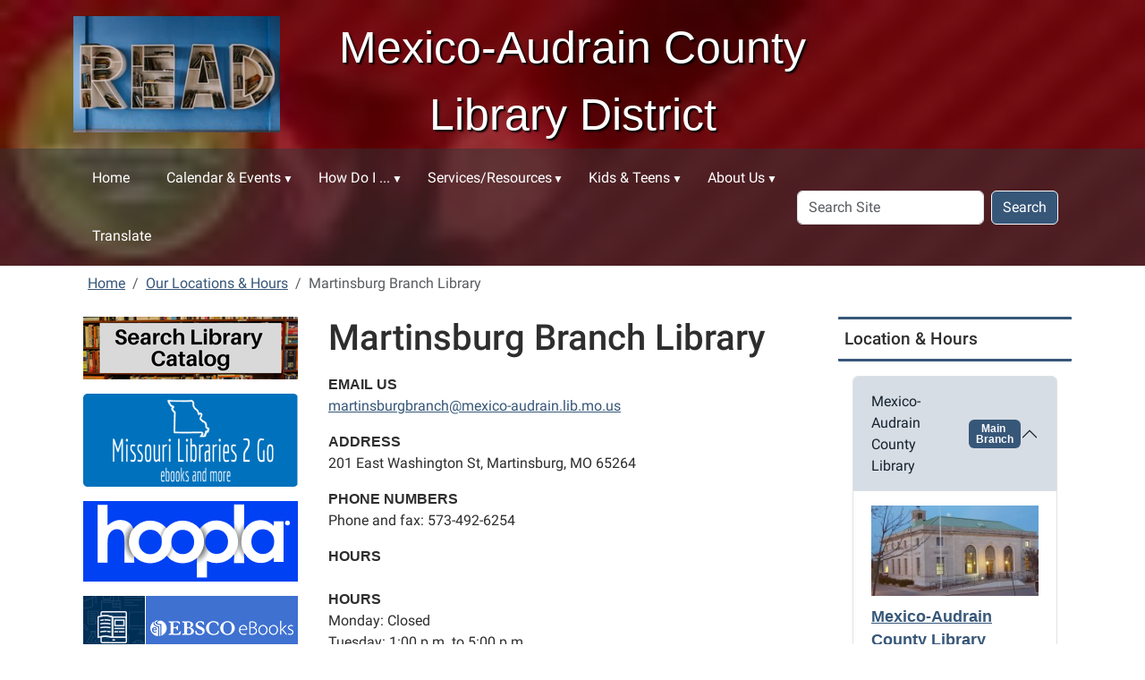

--- FILE ---
content_type: text/html;charset=utf-8
request_url: https://www.mexico-audrain.lib.mo.us/our-locations-and-hours/martinsburg-branch-library
body_size: 10945
content:
<!DOCTYPE html>
<html xmlns="http://www.w3.org/1999/xhtml" class="h-100" lang="en" xml:lang="en">

<head><meta http-equiv="Content-Type" content="text/html; charset=UTF-8" />
  <title>Martinsburg Branch Library — Mexico-Audrain County Library District</title>
    <meta name="viewport" content="width=device-width, initial-scale=1" />
    <meta name="theme-color" content="#ffffff" /><style></style><meta charset="utf-8" /><meta name="twitter:card" content="summary" /><meta property="og:site_name" content="Mexico-Audrain County Library District" /><meta property="og:title" content="Martinsburg Branch Library" /><meta property="og:type" content="website" /><meta property="og:description" content="" /><meta property="og:url" content="https://www.mexico-audrain.lib.mo.us/our-locations-and-hours/martinsburg-branch-library" /><meta property="og:image" content="https://www.mexico-audrain.lib.mo.us/++resource++plone-logo.svg" /><meta property="og:image:type" content="image/svg+xml" /><meta name="viewport" content="width=device-width, initial-scale=1.0" /><meta name="generator" content="Plone - https://plone.org/" /><link rel="canonical" href="https://www.mexico-audrain.lib.mo.us/our-locations-and-hours/martinsburg-branch-library" /><link rel="preload icon" type="image/vnd.microsoft.icon" href="https://www.mexico-audrain.lib.mo.us/favicon.ico" /><link rel="mask-icon" href="https://www.mexico-audrain.lib.mo.us/favicon.ico" /><link href="https://www.mexico-audrain.lib.mo.us/@@search" rel="search" title="Search this site" /><link data-bundle="easyform" href="https://www.mexico-audrain.lib.mo.us/++webresource++b6e63fde-4269-5984-a67a-480840700e9a/++resource++easyform.css" media="all" rel="stylesheet" type="text/css" /><link data-bundle="mosaic-css" href="https://www.mexico-audrain.lib.mo.us/++webresource++194c6646-85f9-57d9-9c89-31147d080b38/++plone++mosaic/mosaic.min.css" media="all" rel="stylesheet" type="text/css" /><link data-bundle="plone-fullscreen" href="https://www.mexico-audrain.lib.mo.us/++webresource++ac83a459-aa2c-5a45-80a9-9d3e95ae0847/++plone++static/plone-fullscreen/fullscreen.css" media="all" rel="stylesheet" type="text/css" /><link href="https://www.mexico-audrain.lib.mo.us/theme_style.css" media="all" rel="stylesheet" type="text/css" /><script data-bundle="jsalerts" integrity="sha384-uC1GjbHHMxmuv4fgnc9nmFyEE6ZklvpLwdz/9m/Eo1sCk0mUJIa33/uDF8lGgUgQ" src="https://www.mexico-audrain.lib.mo.us/++webresource++7ecfcf48-cce3-5b68-958b-9648452528b4/++plone++collective.alerts/jsalerts-remote.min.js"></script><script data-bundle="plone-fullscreen" integrity="sha384-yAbXscL0aoE/0AkFhaGNz6d74lDy9Cz7PXfkWNqRnFm0/ewX0uoBBoyPBU5qW7Nr" src="https://www.mexico-audrain.lib.mo.us/++webresource++6aa4c841-faf5-51e8-8109-90bd97e7aa07/++plone++static/plone-fullscreen/fullscreen.js"></script><script data-bundle="plone" integrity="sha384-10Qe/QrU7Gixx5Q42MBnBA9KQdjKfonEsQ6yZ6ol2Z8D9usXt/Tsa1iTWSAuSXaa" src="https://www.mexico-audrain.lib.mo.us/++webresource++fed1f233-5888-5282-956c-f4e82a740844/++plone++static/bundle-plone/bundle.min.js"></script><script data-bundle="ploud" integrity="sha384-CtRl/hwZtrrPWS2ruFwNuXM4fUXOEuMSP8X9fPL2oIvdtWJST/9pKbAroBnceqUR" src="https://www.mexico-audrain.lib.mo.us/++webresource++c056b5fc-decb-58a9-be68-455a4e26b832/++plone++esp.library/ploud-remote.min.js"></script></head>
<body class="col-content col-one col-two frontend icons-on portaltype-esp-library-library_location section-our-locations-and-hours site-Plone subsection-martinsburg-branch-library template-view thumbs-on userrole-anonymous viewpermission-view interior" id="visual-portal-wrapper" dir="ltr" data-base-url="https://www.mexico-audrain.lib.mo.us/our-locations-and-hours/martinsburg-branch-library" data-view-url="https://www.mexico-audrain.lib.mo.us/our-locations-and-hours/martinsburg-branch-library" data-portal-url="https://www.mexico-audrain.lib.mo.us" data-i18ncatalogurl="https://www.mexico-audrain.lib.mo.us/plonejsi18n" data-pat-pickadate="{&quot;date&quot;: {&quot;selectYears&quot;: 200}, &quot;time&quot;: {&quot;interval&quot;: 15 } }" data-pat-plone-modal="{&quot;actionOptions&quot;: {&quot;displayInModal&quot;: false}}"><div class="outer-wrapper flex-shrink-0">
    <a class="visually-hidden-focusable" href="#content">Skip to main content</a>
    <div id="outer-header-wrapper">
      <header id="content-header" class="header-overlay">
        <div class="container d-flex pt-3 flex-column align-items-lg-center flex-lg-row">
        
      
      

    
        <div class="d-flex order-lg-1 col">
          <div id="siteTitle" class="w-100"><span class="site-title" style="font-family:Arial, Helvetica, sans-serif;font-size:50px;font-weight:normal;">Mexico-Audrain County Library District</span></div>
          <div class="navbar-expand-lg">
            <button class="navbar-toggler navbar-light border-secondary btn btn-primary" type="button" data-bs-toggle="offcanvas" data-bs-target="#offcanvasNavbar" aria-controls="offcanvasNavbar" aria-label="Toggle navigation">
              <span class="navbar-toggler-icon navbar-dark"></span>
            </button>
          </div>
        </div>
        <div id="portal-logo-wrapper" class="pb-3 pe-5 d-flex justify-content-center justify-content-lg-start align-items-center order-lg-0 col col-lg-3">
          <div id="portal-logo" class="order-lg-0"><a href="https://www.mexico-audrain.lib.mo.us"><img alt="Mexico-Audrain County Library District Logo" title="Mexico-Audrain County Library District" class="img-responsive" src="https://www.mexico-audrain.lib.mo.us/site-assets/images/sitelogo/@@images/image/site_logo" /></a></div>
        </div>
        <div class="order-lg-2 col-0 col-lg-3 header-left" aria-hidden="true"></div>
      </div>
      </header>
      <div id="mainnavigation-wrapper">
        <div id="mainnavigation">
          <nav class="navbar navbar-expand-lg navbar-barceloneta pat-navigationmarker" id="portal-globalnav-wrapper">
            <div class="container">
              <div class="offcanvas offcanvas-end " tabindex="-1" id="offcanvasNavbar" aria-label="Mobile Navigation">
                <div class="offcanvas-header justify-content-end">
                  <button type="button" class="btn-close btn-close-white text-reset" data-bs-dismiss="offcanvas" aria-label="Close"></button>
                </div>
                <div class="offcanvas-body align-items-center">
                  <ul class="navbar-nav me-auto" id="portal-globalnav">
    <li class="index_html nav-item"><a href="https://www.mexico-audrain.lib.mo.us" class="state-None nav-link">Home</a></li><li class="calendar-news has_subtree nav-item"><a href="https://www.mexico-audrain.lib.mo.us/calendar-news" class="state-published nav-link" aria-haspopup="true">Calendar &amp; Events</a><input id="navitem-calendar-news" type="checkbox" class="opener" /><label for="navitem-calendar-news" role="button" aria-label="Calendar &amp; Events"></label><ul class="has_subtree dropdown"><li class="events nav-item"><a href="https://www.mexico-audrain.lib.mo.us/calendar-news/events" class="state-published nav-link">Events Calendar</a></li><li class="holiday-hours nav-item"><a href="https://www.mexico-audrain.lib.mo.us/calendar-news/holiday-hours" class="state-published nav-link">Holiday Hours</a></li><li class="summer-reading nav-item"><a href="https://www.mexico-audrain.lib.mo.us/calendar-news/summer-reading" class="state-published nav-link">Summer Reading</a></li></ul></li><li class="how-do-i has_subtree nav-item"><a href="https://www.mexico-audrain.lib.mo.us/how-do-i" class="state-published nav-link" aria-haspopup="true">How Do I ...</a><input id="navitem-how-do-i" type="checkbox" class="opener" /><label for="navitem-how-do-i" role="button" aria-label="How Do I ..."></label><ul class="has_subtree dropdown"><li class="access-audio-books nav-item"><a href="https://www.mexico-audrain.lib.mo.us/how-do-i/access-audio-books" class="state-published nav-link">Access eBooks &amp; Audiobooks?</a></li><li class="get-a-library-card nav-item"><a href="https://www.mexico-audrain.lib.mo.us/how-do-i/get-a-library-card" class="state-published nav-link">Get a Library Card?</a></li><li class="reserve-the-community-room nav-item"><a href="https://www.mexico-audrain.lib.mo.us/how-do-i/reserve-the-community-room" class="state-published nav-link">Reserve a Meeting Room?</a></li></ul></li><li class="digital-resources has_subtree nav-item"><a href="https://www.mexico-audrain.lib.mo.us/digital-resources" class="state-published nav-link" aria-haspopup="true">Services/Resources</a><input id="navitem-digital-resources" type="checkbox" class="opener" /><label for="navitem-digital-resources" role="button" aria-label="Services/Resources"></label><ul class="has_subtree dropdown"><li class="online-resources nav-item"><a href="https://www.mexico-audrain.lib.mo.us/digital-resources/online-resources" class="state-published nav-link">Online Resources</a></li><li class="genealogy nav-item"><a href="https://www.mexico-audrain.lib.mo.us/digital-resources/genealogy" class="state-published nav-link">Genealogy</a></li><li class="scan-copy-and-fax nav-item"><a href="https://www.mexico-audrain.lib.mo.us/digital-resources/scan-copy-and-fax" class="state-published nav-link">Scan, Copy, and Fax</a></li><li class="wolfner-library nav-item"><a href="https://www.mexico-audrain.lib.mo.us/digital-resources/wolfner-library" class="state-published nav-link">Wolfner Library</a></li></ul></li><li class="kids-teens has_subtree nav-item"><a href="https://www.mexico-audrain.lib.mo.us/kids-teens" class="state-published nav-link" aria-haspopup="true">Kids &amp; Teens</a><input id="navitem-kids-teens" type="checkbox" class="opener" /><label for="navitem-kids-teens" role="button" aria-label="Kids &amp; Teens"></label><ul class="has_subtree dropdown"><li class="children nav-item"><a href="https://www.mexico-audrain.lib.mo.us/kids-teens/children" class="state-published nav-link">Children</a></li><li class="teens nav-item"><a href="https://www.mexico-audrain.lib.mo.us/kids-teens/teens" class="state-published nav-link">Teens</a></li><li class="dolly-partons-imagination nav-item"><a href="https://www.mexico-audrain.lib.mo.us/kids-teens/dolly-partons-imagination" class="state-published nav-link">Dolly Parton's Imagination</a></li></ul></li><li class="about-us has_subtree nav-item"><a href="https://www.mexico-audrain.lib.mo.us/about-us" class="state-published nav-link" aria-haspopup="true">About Us</a><input id="navitem-about-us" type="checkbox" class="opener" /><label for="navitem-about-us" role="button" aria-label="About Us"></label><ul class="has_subtree dropdown"><li class="locations nav-item"><a href="https://www.mexico-audrain.lib.mo.us/about-us/locations" class="state-published nav-link">Locations</a></li><li class="library-mission-history nav-item"><a href="https://www.mexico-audrain.lib.mo.us/about-us/library-mission-history" class="state-published nav-link">Library Mission &amp; History</a></li><li class="directors-message nav-item"><a href="https://www.mexico-audrain.lib.mo.us/about-us/directors-message" class="state-published nav-link">Directors Message</a></li><li class="library-staff nav-item"><a href="https://www.mexico-audrain.lib.mo.us/about-us/library-staff" class="state-published nav-link">Library Staff</a></li><li class="library-policies nav-item"><a href="https://www.mexico-audrain.lib.mo.us/about-us/library-policies" class="state-published nav-link">Library Policies</a></li><li class="board-of-trustees nav-item"><a href="https://www.mexico-audrain.lib.mo.us/about-us/board-of-trustees" class="state-published nav-link">Board of Trustees</a></li><li class="Friends of the Library nav-item"><a href="https://www.mexico-audrain.lib.mo.us/about-us/Friends%20of%20the%20Library" class="state-published nav-link">Friends of the Library</a></li><li class="employment-opportunities nav-item"><a href="https://www.mexico-audrain.lib.mo.us/about-us/employment-opportunities" class="state-published nav-link">Employment Opportunities</a></li><li class="bids nav-item"><a href="https://www.mexico-audrain.lib.mo.us/about-us/bids" class="state-published nav-link">Bids</a></li></ul></li><li class="translate-1 nav-item"><a href="https://www.mexico-audrain.lib.mo.us/translate-1" class="state-published nav-link">Translate</a></li>
  </ul>
                  <div id="portal-searchbox">

  <form id="searchGadget_form" action="https://www.mexico-audrain.lib.mo.us/@@search" role="search" class="d-flex pat-livesearch show_images " data-pat-livesearch="ajaxUrl:https://www.mexico-audrain.lib.mo.us/@@ajax-search">

    <label class="hiddenStructure" for="searchGadget">Search Site</label>

    <input name="SearchableText" type="text" size="18" id="searchGadget" title="Search Site" placeholder="Search Site" class="searchField form-control me-2" />

    <button class="searchButton btn btn-outline-dark" type="submit">Search</button>

    

  </form>

</div>
                </div>
              </div>
            </div>
          </nav>
        </div>
      </div>
      </div>
    <div id="hero" class="principal">
      <div class="container">
        <div class="gigantic">
        </div>
      </div>
    </div>

    <div id="above-content-wrapper">
      <div id="viewlet-above-content"><div id="global-alert-message" class="pat-alertmessage" data-pat-alertmessage="{&quot;show_in_context&quot;: false, &quot;get_message_view&quot;: &quot;https://www.mexico-audrain.lib.mo.us/get-global-alert-message&quot;, &quot;cache&quot;: false}"> </div>
<div id="site-alert-message" class="pat-alertmessage" data-pat-alertmessage="{&quot;show_in_context&quot;: false, &quot;get_message_view&quot;: &quot;https://www.mexico-audrain.lib.mo.us/get-alert-message&quot;, &quot;cache&quot;: false}"> </div>


<nav id="portal-breadcrumbs" aria-label="breadcrumb">
  <div class="container">
    <ol class="breadcrumb">
      <li class="breadcrumb-item"><a href="https://www.mexico-audrain.lib.mo.us">Home</a></li>
      
        <li class="breadcrumb-item"><a href="https://www.mexico-audrain.lib.mo.us/our-locations-and-hours">Our Locations &amp; Hours</a></li>
        
      
        
        <li class="breadcrumb-item active" aria-current="page">Martinsburg Branch Library</li>
      
    </ol>
  </div>
</nav>
</div>
    </div>

    <div class="container">
      <div class="row">
        <aside id="global_statusmessage" class="col-12">
      

      <div>
      </div>
    </aside>
      </div>
      <main id="main-container" class="row">
        <section id="portal-column-content">

      

      

        

          <article id="content">

            <div>

    <h1 class="documentFirstHeading">Martinsburg Branch Library</h1>

    <div class="library-location">

        
        <address class="email">
          <strong class="title email">EMAIL US</strong><br />
            <a href="mailto:martinsburgbranch@mexico-audrain.lib.mo.us">martinsburgbranch@mexico-audrain.lib.mo.us</a><br />
        </address>
        <strong class="title address">ADDRESS</strong>
        <address>
            <span class="address">201 East Washington St, Martinsburg, MO 65264</span>
        </address>
        <address class="phones">
        <strong class="title address">PHONE NUMBERS</strong><br />
            <span class="phone_number">Phone and fax: 573-492-6254</span>
            <br />
            
        </address>
        <address>
        <strong class="title hours">HOURS</strong>

        <div class="hours">
            <span><p><span><strong><br />HOURS<br /></strong></span><span>Monday: Closed</span><br /><span>Tuesday: 1:00 p.m. to 5:00 p.m.</span><br /><span>Wednesday: 1:00 p.m. to 5:00 p.m.</span><br /><span>Thursday: 1:00 p.m. to 5:00 p.m.</span><br /><span>Friday: 9:00 a.m. to noon </span><br /><span>Saturday: 9:00 a.m. to noon </span><br /><span>Sunday: Closed</span></p></span>
        </div>
      </address>
        <div class="description">
            <strong>Description</strong>
            <span><p>Stop by to visit Kim. </p></span>
        </div>
        <strong class="title map">MAP</strong>
        <div class="google-maps-location">
<iframe width="100%" height="450" frameborder="0" style="border:0" src="https://www.google.com/maps/embed/v1/place?q=201%20East%20Washington%20St%2C%20Martinsburg%2C%20MO%2065264&amp;key=AIzaSyAHwMXZYX3GqqaTknHFbtH0eoaBwFSP1cE" allowfullscreen=""></iframe>
</div>
    </div>

</div>
            <footer>
              <div id="viewlet-below-content">






</div>
            </footer>
          </article>
        
      

      
    </section>
        <aside id="portal-column-one">
        
      
        
  <div class="portletWrapper" id="portletwrapper-706c6f6e652e6c656674636f6c756d6e0a636f6e746578740a2f506c6f6e650a706f72746c65745f737461746963" data-portlethash="706c6f6e652e6c656674636f6c756d6e0a636f6e746578740a2f506c6f6e650a706f72746c65745f737461746963">

  <div class="portletStaticText portlet-static-search-for-library-materials"><p style="text-align: center;"><a data-linktype="external" data-val="https://macpl.tlcdelivers.com" href="https://macpl.tlcdelivers.com" target="_blank" text="" title="Search for Library Materials"><img alt="Search for Library Materials Button" class="image-inline" data-linktype="image" data-scale="large" data-val="012b3cfcd8794f39a9ffbafa6851e1f5" height="70" src="https://www.mexico-audrain.lib.mo.us/site-assets/images/search-for-library-materials.jpeg/@@images/image-800-8f4a4f9df9b84fc8b4e8f472e82865b9.png" title="Search for Library Materials" width="240" /></a></p>
<p style="text-align: center;"><a data-linktype="external" data-val="https://molib2go.overdrive.com/" href="https://molib2go.overdrive.com/" target="_blank" title="go to Missouri Libraries 2 Go"><img alt="Missouri Libraries 2 Go Button" class="image-inline" data-linktype="image" data-scale="large" data-val="2a6ff27f4dec4346b58e759f8c892f29" height="104" src="https://www.mexico-audrain.lib.mo.us/site-assets/images/database-logos/molib2go_240x104.png/@@images/image-800-12ba47fc10cec938b74ed1a687217538.png" title="Missouri Libraries 2 Go " width="240" /></a></p>
<p style="text-align: center;"><a data-linktype="external" data-val="https://hoopladigital.com" href="https://hoopladigital.com" target="_blank" title="Hoopla"><img alt="Hoopla button" class="image-inline" data-linktype="image" data-scale="large" data-val="e521339dd78e4723a325bcfe50dce53c" height="90" src="https://www.mexico-audrain.lib.mo.us/site-assets/images/database-logos/hoopla-_240x90.png/@@images/image-800-45bab12c166fe4433466a1efd841c525.png" title="Hoopla" width="240" /></a></p>
<p style="text-align: center;"><a data-linktype="external" data-val="https://search.ebscohost.com/login.aspx?authtype=ip,cpid&amp;custid=004-346&amp;profile=ehost&amp;defaultdb=nlebk" href="https://search.ebscohost.com/login.aspx?authtype=ip,cpid&amp;custid=004-346&amp;profile=ehost&amp;defaultdb=nlebk" target="_blank" title="go to EBSCO eBooks"><img alt="EBSCO eBooks Button" class="image-inline" data-linktype="image" data-scale="large" data-val="285c491500f4443dbec07ca1f3b33c80" height="70" src="https://www.mexico-audrain.lib.mo.us/site-assets/images/database-logos/ebsco_ebooks_240x70.png/@@images/image-800-8ff0b114a452e6b7925848a7eab66b90.png" title="EBSCO eBooks" width="240" /></a></p>
<p style="text-align: center;"><a data-linktype="external" data-val="https://infoweb.newsbank.com/signin/MexicoAudrainCounty/MLMM" href="https://infoweb.newsbank.com/signin/MexicoAudrainCounty/MLMM"><img alt="" class="image-inline" data-linktype="image" data-scale="large" data-val="d85ccc44667d40018daf2ac1d0505c9a" height="150" src="https://www.mexico-audrain.lib.mo.us/mexicoledger-150x150.jpg/@@images/image-800-b187aa84e42856271fc7f94b33657700.jpeg" title="MexicoLedger-150x150.jpg" width="150" /></a></p></div>

  


</div>

  <div class="portletWrapper" id="portletwrapper-706c6f6e652e6c656674636f6c756d6e0a636f6e746578740a2f506c6f6e650a706f72746c65745f7374617469632d31" data-portlethash="706c6f6e652e6c656674636f6c756d6e0a636f6e746578740a2f506c6f6e650a706f72746c65745f7374617469632d31">

  

  <div class="card portlet portletStaticText portlet-static-resource-spotlight">

    <div class="card-header">
      Resource Spotlight
    </div>

    <div class="card-body">
      <div><p style="text-align: center;"><a data-linktype="external" data-val="https://search.ebscohost.com/login.aspx?authtype=ip,cpid&amp;custid=004-346&amp;profile=ehost&amp;defaultdb=nfh" href="https://search.ebscohost.com/login.aspx?authtype=ip,cpid&amp;custid=004-346&amp;profile=ehost&amp;defaultdb=nfh" target="_blank" text="" title="go to Newspaper Source"><picture><source srcset="https://www.mexico-audrain.lib.mo.us/site-assets/images/database-logos/newspaper_source_240x70.png/@@images/image-400-5473156f5bc463278d7979bb48beb811.png 400w,https://www.mexico-audrain.lib.mo.us/site-assets/images/database-logos/newspaper_source_240x70.png/@@images/image-800-dc6c658a3f3eee6f8e9ae64b87de14dd.png 800w,https://www.mexico-audrain.lib.mo.us/site-assets/images/database-logos/newspaper_source_240x70.png/@@images/image-1000-8285e9332d306004d6699b4aa0b686ba.png 1000w"></source><img alt="Newspaper Source Button" class="image-richtext image-inline picture-variant-small" data-linktype="image" data-picturevariant="small" data-scale="preview" data-val="27ab5057d50542b0b4a3eed7b6897421" height="70" loading="lazy" src="https://www.mexico-audrain.lib.mo.us/site-assets/images/database-logos/newspaper_source_240x70.png/@@images/image-400-5473156f5bc463278d7979bb48beb811.png" title="Newspaper Source" width="240" /></picture></a><br /><span>Newspaper Source provides cover-to-cover full-text for over 400 regional (U.S.), national (U.S.), and international newspapers, and full-text transcripts from television &amp; radio news shows.</span></p>
<p style="text-align: center;"><a data-linktype="external" data-val="https://infoweb.newsbank.com/apps/news/user/librarycard/MexicoAudrainCounty?destination=browse-multi%3Fp%3DAWNB%26t%3Dfavorite%253AKCSC%2521Kansas%2520City%2520Star%2520Collection" href="https://infoweb.newsbank.com/apps/news/user/librarycard/MexicoAudrainCounty?destination=browse-multi%3Fp%3DAWNB%26t%3Dfavorite%253AKCSC%2521Kansas%2520City%2520Star%2520Collection"><span><img alt="" class="image-inline" data-linktype="image" data-scale="large" data-val="81660cb7642a4c65af0cba186f703666" height="103" src="https://www.mexico-audrain.lib.mo.us/kansascitystar-collection-ad-1.jpg/@@images/image-800-748bf1876f4f4024bd2154dbc73301a4.jpeg" title="Kansas City Star" width="218" /></span></a></p>
<p style="text-align: center;"><span>Explore Kansas City history through local news, events with full-color newspaper pages, full-text articles and content.</span></p>
<p style="text-align: center;"><a data-linktype="external" data-val="https://infoweb.newsbank.com/apps/news/user/librarycard/MexicoAudrainCounty?destination=browse-multi%3Ft%3Dpubname%253ASLDB%257CMSLPD-EEDT%2521St.%2BLouis%2BPost-Dispatch%2B%2528MO%2529%2BCollection%26p%3DAWNB" href="https://infoweb.newsbank.com/apps/news/user/librarycard/MexicoAudrainCounty?destination=browse-multi%3Ft%3Dpubname%253ASLDB%257CMSLPD-EEDT%2521St.%2BLouis%2BPost-Dispatch%2B%2528MO%2529%2BCollection%26p%3DAWNB"><span><img alt="" class="image-inline" data-linktype="image" data-scale="large" data-val="bad21b87a76b41798de1092d82d4bd7b" height="105" src="https://www.mexico-audrain.lib.mo.us/stlouispostdispatch-collection-ad.jpg/@@images/image-800-810f18c0caacf09026aff75b2503bda9.jpeg" title="St Louis Post Dispatch" width="223" /></span></a></p>
<p style="text-align: center;"><span>The St Louis Post-Dispatch Collection covers 1988 to Current. Search full-color newspaper pages and archived issues. Available remotely 24/7 on any device.</span></p>
<p style="text-align: center;"><a data-linktype="external" data-val="https://infoweb.newsbank.com/apps/news/user/librarycard/MexicoAudrainCounty?destination=browse-pub%3Fp%3DAWNB%26t%3Dpubname%253AUSTB%2521USA%252BTODAY%252B%252528USA%252529%26action%3Dbrowse%26year%3D2024" href="https://infoweb.newsbank.com/apps/news/user/librarycard/MexicoAudrainCounty?destination=browse-pub%3Fp%3DAWNB%26t%3Dpubname%253AUSTB%2521USA%252BTODAY%252B%252528USA%252529%26action%3Dbrowse%26year%3D2024"><span><img alt="" class="image-inline" data-linktype="image" data-scale="large" data-val="1b8267b278f94e56aa775ccb864e8dd7" height="102" src="https://www.mexico-audrain.lib.mo.us/usatoday-collection-ad.jpg/@@images/image-800-1b93da4c66c0a30a64e33300a8506702.jpeg" title="USAToday-collection-ad.jpg" width="215" /></span></a></p>
<p style="text-align: center;"><span>Stay current with national news, events, and people with this collection.  Current and archived issues with full-text articles. </span></p></div>
    </div>

    

  </div>


</div>

  <div class="portletWrapper" id="portletwrapper-706c6f6e652e6c656674636f6c756d6e0a636f6e746578740a2f506c6f6e650a706f72746c65745f7374617469632d32" data-portlethash="706c6f6e652e6c656674636f6c756d6e0a636f6e746578740a2f506c6f6e650a706f72746c65745f7374617469632d32">

  

  <div class="card portlet portletStaticText portlet-static-newest-resources">

    <div class="card-header">
      Newest Resources!
    </div>

    <div class="card-body">
      <div><p style="text-align: center;"><a data-linktype="external" data-val="https://landing.brainfuse.com/index.asp?u=main.MexicoAudrainCountyLibrary.missourivetnow.mo.brainfuse.com&amp;_gl=1*ub94ws*_ga*OTU4ODI1NjE3LjE2NDMzODQwNTU.*_ga_JRFZE4EZQV*MTY3MDk1MjUyMC4yMi4xLjE2NzA5NTI1MjAuNjAuMC4w" href="https://landing.brainfuse.com/index.asp?u=main.MexicoAudrainCountyLibrary.missourivetnow.mo.brainfuse.com&amp;_gl=1*ub94ws*_ga*OTU4ODI1NjE3LjE2NDMzODQwNTU.*_ga_JRFZE4EZQV*MTY3MDk1MjUyMC4yMi4xLjE2NzA5NTI1MjAuNjAuMC4w" target="_blank" text="" title="go to VetNow"><img alt="VetNow Button" class="image-inline" data-linktype="image" data-scale="large" data-val="55e406137d9d4db9af266d3242ce0f1d" height="70" src="https://www.mexico-audrain.lib.mo.us/site-assets/images/database-logos/vetnow_240x70.png/@@images/image-800-cd70d612ab1302f8964d072fca1b4a9f.png" title="VetNow" width="240" /></a></p>
<p style="text-align: center;"><a data-linktype="external" data-val="https://library.TeachingBooks.net/?divid=232551" href="https://library.TeachingBooks.net/?divid=232551" target="_blank" title="go to Book Connections"><picture><source srcset="https://www.mexico-audrain.lib.mo.us/site-assets/images/database-logos/teachingbooks-for-libraries-logo.png/@@images/image-600-3bfa9cfd4410d2be157a02b5e0c70913.png 600w,https://www.mexico-audrain.lib.mo.us/site-assets/images/database-logos/teachingbooks-for-libraries-logo.png/@@images/image-400-4a3a811b659f06e29bdb9cbc5880eb89.png 400w,https://www.mexico-audrain.lib.mo.us/site-assets/images/database-logos/teachingbooks-for-libraries-logo.png/@@images/image-800-198ac17cdccb68ee979dd6ef3ec42120.png 800w,https://www.mexico-audrain.lib.mo.us/site-assets/images/database-logos/teachingbooks-for-libraries-logo.png/@@images/image-1000-d31b9438945013820b1549195dae4f0c.png 1000w,https://www.mexico-audrain.lib.mo.us/site-assets/images/database-logos/teachingbooks-for-libraries-logo.png/@@images/image-1200-b6714f2fc2fefd52846bf2a90f75ea2e.png 1200w"></source><img alt="Book Connections Button" class="image-richtext image-inline picture-variant-medium" data-linktype="image" data-picturevariant="medium" data-scale="teaser" data-val="848777f129af494a85a6d781a4b10b5c" height="59" loading="lazy" src="https://www.mexico-audrain.lib.mo.us/site-assets/images/database-logos/teachingbooks-for-libraries-logo.png/@@images/image-600-3bfa9cfd4410d2be157a02b5e0c70913.png" title="Book Connections" width="246" /></picture></a></p>
<p style="text-align: center;"><a data-linktype="external" data-val="https://teenhealthandwellness.com/login?username=morenetmore3138&amp;password=moremore3138202!net" href="https://teenhealthandwellness.com/login?username=morenetmore3138&amp;password=moremore3138202!net" target="_blank" title="go to Teen Health and Wellness"><img alt="Teen Health and Wellness Button" class="image-inline" data-linktype="image" data-scale="large" data-val="1ad28dc34d8f40f89dde30b926e0cf4f" height="70" src="https://www.mexico-audrain.lib.mo.us/site-assets/images/database-logos/teenhealthw_240x70.png/@@images/image-800-dd80ffa780a47f52b1286ca05f70cf09.png" title="Teen Health and Wellness" width="240" /></a></p>
<p style="text-align: center;"><a data-linktype="external" data-val="https://www.tumblebooklibrary.com/autologin.aspx?userid=GVrkPoPHggZI8dRW%2f4Z8IQ%3d%3d" href="https://www.tumblebooklibrary.com/autologin.aspx?userid=GVrkPoPHggZI8dRW%2f4Z8IQ%3d%3d"><img alt="" class="image-inline" data-linktype="image" data-scale="large" data-val="14d792edd4e9468c9dfc5196642668b0" height="60" src="https://www.mexico-audrain.lib.mo.us/tumblebook1.png/@@images/image-800-c5d85d5928c1a1ba60b993719aefbc92.png" title="Tumblebook1.png" width="238" /></a></p>
<p style="text-align: center;"><a data-linktype="external" data-val="https://research.ebsco.com/c/jdr6kd/recommends?auth-callid=f5478956-1f02-4df1-b8ba-1c16e260e841" href="https://research.ebsco.com/c/jdr6kd/recommends?auth-callid=f5478956-1f02-4df1-b8ba-1c16e260e841" target="_blank" title="NoveList Plus"><picture><source srcset="https://www.mexico-audrain.lib.mo.us/site-assets/images/novelist-plus-logo2.png/@@images/image-400-b480d7f0836f8727bf5adaf3bdf5381a.png 400w,https://www.mexico-audrain.lib.mo.us/site-assets/images/novelist-plus-logo2.png/@@images/image-800-06912d1b88c959faeb5c22cce3bb1e58.png 800w,https://www.mexico-audrain.lib.mo.us/site-assets/images/novelist-plus-logo2.png/@@images/image-1000-5f26e3e3f21b8342e7cb2a26a680c91f.png 1000w"></source><img alt="" class="image-richtext image-inline picture-variant-small" data-linktype="image" data-picturevariant="small" data-scale="preview" data-val="3bf4dc01d6404b1c9b52a97e13cdf7b9" height="92" loading="lazy" src="https://www.mexico-audrain.lib.mo.us/site-assets/images/novelist-plus-logo2.png/@@images/image-400-b480d7f0836f8727bf5adaf3bdf5381a.png" title="Novelist Plus logo2.png" width="254" /></picture></a></p>
<p style="text-align: center;"></p></div>
    </div>

    

  </div>


</div>


      
    </aside>
        <aside id="portal-column-two" role="complementary">
        
      
        
  <div class="portletWrapper" id="portletwrapper-706c6f6e652e7269676874636f6c756d6e0a636f6e746578740a2f506c6f6e650a6c6962726172792d6c6f636174696f6e732d706f72746c6574" data-portlethash="706c6f6e652e7269676874636f6c756d6e0a636f6e746578740a2f506c6f6e650a6c6962726172792d6c6f636174696f6e732d706f72746c6574">
<div class="portlet card portletLibraryLocations">

    <div class="card-header portletHeader">
        <span class="tile">Location &amp; Hours</span>
    </div>

    <div class="card-body portletContent">
        <div class="accordion" id="locationAccordion">
            <div class="location-item-portlet accordion-item main_branch">
                <div class="accordion-header" id="header1">
                <button class="accordion-button" type="button" data-bs-toggle="collapse" data-bs-target="#collapse1" aria-controls="collapse1" aria-expanded="True">Mexico-Audrain County Library<span class="badge badge-main">Main <br />Branch</span></button>
                </div>
                <div class="accordion-collapse collapse show" data-bs-parent="#locationAccordion" id="collapse1" aria-labelledby="header1">
                         <div class="accordion-body">
                        <div class="image">
                        </div>
                            <img class="img-responsive" src="https://www.mexico-audrain.lib.mo.us/our-locations-and-hours/your-public-library/@@images/library_image/preview" alt="Mexico-Audrain County Library Location Photo" />
                        <a class="location_title" href="https://www.mexico-audrain.lib.mo.us/our-locations-and-hours/your-public-library">Mexico-Audrain County Library</a>
                        <address class="location_address">
                            <strong>Address</strong><br />
                            <span class="address">305 W Jackson St, Mexico, Missouri 65265</span>
                        </address>
                        <address>
                        <strong>Phone Numbers</strong>
                        <div class="phones">
                            <span class="phone_number">Phone: 573-581-4939</span>
                            <br />
                            <span class="fax_number">Fax: 573-581-7510</span>
                        </div>
                        </address>

                        <div class="hours">
                        <strong>Hours</strong>
                            <span><p style="text-align: left;"><span style="text-decoration: underline;"><strong></strong></span></p>
<p style="text-align: left;"><strong><span style="color: #000000;">HOURS</span></strong><span style="text-decoration: underline;"><strong><br /></strong></span>Monday - Friday:  9:00 a.m. - 5:30 p.m. <br />Open late on Wednesday until 7:00 p.m.<br />Saturday 9:00 a.m. to noon<br />Closed Sunday</p>
<p style="text-align: left;"><a data-linktype="internal" data-val="16a5aa4eaa1b4f43ba52ccc2b7637bb5" href="https://www.mexico-audrain.lib.mo.us/calendar-news/holiday-hours" text="Holiday Hours" title="Library Holiday Hours">Holiday Hours</a></p></span>
                        </div>
                    </div>
                </div>
            </div>
            <div class="location-item-portlet accordion-item ">
                <div class="accordion-header" id="header2">
                <button class="accordion-button" type="button" data-bs-toggle="collapse" data-bs-target="#collapse2" aria-controls="collapse2" aria-expanded="False">Farber Branch Library</button>
                </div>
                <div class="accordion-collapse collapse" data-bs-parent="#locationAccordion" id="collapse2" aria-labelledby="header2">
                         <div class="accordion-body">
                        
                            
                        <a class="location_title" href="https://www.mexico-audrain.lib.mo.us/our-locations-and-hours/flower-public-library">Farber Branch Library</a>
                        <address class="location_address">
                            <strong>Address</strong><br />
                            <span class="address">113 West Front St, Farber, MO 63345</span>
                        </address>
                        <address>
                        <strong>Phone Numbers</strong>
                        <div class="phones">
                            <span class="phone_number">Phone and fax: 573-249-2012</span>
                            <br />
                            
                        </div>
                        </address>

                        <div class="hours">
                        <strong>Hours</strong>
                            <span><p><span style="text-decoration: underline;"><strong></strong></span></p>
<p><strong>HOURS</strong><span style="text-decoration: underline;"><strong><br /></strong></span>Monday: 1:30 p.m. to 5:00 p.m.<br />Tuesday: 1:30 p.m. to 5:00 p.m.<br />Wednesday morning: 9:00 a.m. to noon <br />Wednesday afternoon: 1:30 p.m. to 5:00 p.m.<br />Thursday: 1:30 p.m. to 5:00 p.m.<br />Friday: Closed<br />Saturday: 9:00 a.m. to noon <br />Sunday: Closed</p></span>
                        </div>
                    </div>
                </div>
            </div>
            <div class="location-item-portlet accordion-item ">
                <div class="accordion-header" id="header3">
                <button class="accordion-button" type="button" data-bs-toggle="collapse" data-bs-target="#collapse3" aria-controls="collapse3" aria-expanded="False">Ed French Memorial Library</button>
                </div>
                <div class="accordion-collapse collapse" data-bs-parent="#locationAccordion" id="collapse3" aria-labelledby="header3">
                         <div class="accordion-body">
                        
                            
                        <a class="location_title" href="https://www.mexico-audrain.lib.mo.us/our-locations-and-hours/ed-french-memorial-library">Ed French Memorial Library</a>
                        <address class="location_address">
                            <strong>Address</strong><br />
                            <span class="address">406 East 2nd St, Laddonia, MO 63352</span>
                        </address>
                        <address>
                        <strong>Phone Numbers</strong>
                        <div class="phones">
                            <span class="phone_number">Phone and fax: 573-373-2393</span>
                            <br />
                            
                        </div>
                        </address>

                        <div class="hours">
                        <strong>Hours</strong>
                            <span><p><span></span></p>
<p><span><strong>HOURS<br /></strong></span><span>Monday: 9:00 a.m. to 1:00 p.m.</span><br /><span>Tuesday: 1:00 p.m. to 5:00 p.m.</span><br /><span>Wednesday: 1:00 p.m. to 5:00 p.m.</span><br /><span>Thursday: 9:00 a.m. to 1:00 p.m.</span><br /><span>Friday: Closed</span><br /><span>Saturday: 9:00 a.m. to noon </span><br /><span>Sunday: Closed</span></p></span>
                        </div>
                    </div>
                </div>
            </div>
            <div class="location-item-portlet accordion-item ">
                <div class="accordion-header" id="header4">
                <button class="accordion-button" type="button" data-bs-toggle="collapse" data-bs-target="#collapse4" aria-controls="collapse4" aria-expanded="False">Martinsburg Branch Library</button>
                </div>
                <div class="accordion-collapse collapse" data-bs-parent="#locationAccordion" id="collapse4" aria-labelledby="header4">
                         <div class="accordion-body">
                        
                            
                        <a class="location_title" href="https://www.mexico-audrain.lib.mo.us/our-locations-and-hours/martinsburg-branch-library">Martinsburg Branch Library</a>
                        <address class="location_address">
                            <strong>Address</strong><br />
                            <span class="address">201 East Washington St, Martinsburg, MO 65264</span>
                        </address>
                        <address>
                        <strong>Phone Numbers</strong>
                        <div class="phones">
                            <span class="phone_number">Phone and fax: 573-492-6254</span>
                            <br />
                            
                        </div>
                        </address>

                        <div class="hours">
                        <strong>Hours</strong>
                            <span><p><span><strong><br />HOURS<br /></strong></span><span>Monday: Closed</span><br /><span>Tuesday: 1:00 p.m. to 5:00 p.m.</span><br /><span>Wednesday: 1:00 p.m. to 5:00 p.m.</span><br /><span>Thursday: 1:00 p.m. to 5:00 p.m.</span><br /><span>Friday: 9:00 a.m. to noon </span><br /><span>Saturday: 9:00 a.m. to noon </span><br /><span>Sunday: Closed</span></p></span>
                        </div>
                    </div>
                </div>
            </div>
            <div class="location-item-portlet accordion-item ">
                <div class="accordion-header" id="header5">
                <button class="accordion-button" type="button" data-bs-toggle="collapse" data-bs-target="#collapse5" aria-controls="collapse5" aria-expanded="False">Vandalia Branch Library</button>
                </div>
                <div class="accordion-collapse collapse" data-bs-parent="#locationAccordion" id="collapse5" aria-labelledby="header5">
                         <div class="accordion-body">
                        
                            
                        <a class="location_title" href="https://www.mexico-audrain.lib.mo.us/our-locations-and-hours/vandalia-branch-library">Vandalia Branch Library</a>
                        <address class="location_address">
                            <strong>Address</strong><br />
                            <span class="address">312 S. Main St., Vandalia, MO 63382</span>
                        </address>
                        <address>
                        <strong>Phone Numbers</strong>
                        <div class="phones">
                            <span class="phone_number">Phone: 573-594-6600</span>
                            <br />
                            <span class="fax_number">Fax: 573-594-3590</span>
                        </div>
                        </address>

                        <div class="hours">
                        <strong>Hours</strong>
                            <span><p><span style="text-decoration: underline;"><strong></strong></span></p>
<p><span style="text-decoration: underline;"><strong>HOURS<br /></strong></span><span>Monday - Friday:  9:00 a.m. - 5:30 p.m. </span><br /><span>Saturday 9:00 a.m. to noon</span><br /><span>Closed Sunday</span></p>
<p>Storytime: Thursdays from 10:00 a.m. to 10:45 a.m. </p></span>
                        </div>
                    </div>
                </div>
            </div>
        </div>
    </div>
</div>

</div>

  <div class="portletWrapper" id="portletwrapper-706c6f6e652e7269676874636f6c756d6e0a636f6e746578740a2f506c6f6e650a6576656e7473" data-portlethash="706c6f6e652e7269676874636f6c756d6e0a636f6e746578740a2f506c6f6e650a6576656e7473">

  <div class="card portlet portletEvents">

    <div class="card-header portletHeader">
      <a href="https://www.mexico-audrain.lib.mo.us/event_listing?mode=future" class="tile">Upcoming Events</a>
    </div>

    <div class="card-body portletContent">
      <ul>
        
        <li class="portletItem even">
          <a href="https://www.mexico-audrain.lib.mo.us/story-time-lapsit-mexico-childrens-area" class="event-title" title="Story Time and Lapsit in the children's area of the Mexico Library.">
            
            Story Time &amp; Lapsit  Mexico Children's Department
          </a>
          <span class="portletItemDetails">
              


    <div class="event-date" title="Monday, February 02, 2026 10:30 AM">
      <div class="event-day">02</div>
      <div class="event-month">Feb</div>
    </div>
    <div class="event-time">10:30 AM</div>


 
              <div class="item-details-right">
              <span class="location"> <strong>Location:</strong>
                Children's Department, Mexico-Audrain County Library, 305 W. Jackson, Mexico, MO 65265
              </span>
              
              </div>
          </span>
        </li>
        
        <li class="portletItem odd">
          <a href="/Plone/story-time-lapsit-mexico-childrens-area/2026-02-03" class="event-title" title="Story Time and Lapsit in the children's area of the Mexico Library.">
            
            Story Time &amp; Lapsit  Mexico Children's Department
          </a>
          <span class="portletItemDetails">
              


    <div class="event-date" title="Tuesday, February 03, 2026 10:30 AM">
      <div class="event-day">03</div>
      <div class="event-month">Feb</div>
    </div>
    <div class="event-time">10:30 AM</div>


 
              <div class="item-details-right">
              <span class="location"> <strong>Location:</strong>
                Children's Department, Mexico-Audrain County Library, 305 W. Jackson, Mexico, MO 65265
              </span>
              
              </div>
          </span>
        </li>
        
        <li class="portletItem even">
          <a href="/Plone/calendar-news/events/story-time-farber-library/2026-02-04" class="event-title" title="Story time fun with puppets, games, coloring and stories.">
            
            Story Time @ Farber Library
          </a>
          <span class="portletItemDetails">
              


    <div class="event-date" title="Wednesday, February 04, 2026 10:00 AM">
      <div class="event-day">04</div>
      <div class="event-month">Feb</div>
    </div>
    <div class="event-time">10:00 AM</div>


 
              <div class="item-details-right">
              <span class="location"> <strong>Location:</strong>
                Farber Branch Library, 113 W. Front St., Farber, MO 63345
              </span>
              
              </div>
          </span>
        </li>
        
      </ul>
    </div>

    <div class="card-footer portletFooter d-flex justify-content-around">
      <a class="p-6 tile previous-events" href="https://www.mexico-audrain.lib.mo.us/event_listing?mode=past">Past events…</a>
      <a class="p-6 tile upcoming-events" href="https://www.mexico-audrain.lib.mo.us/event_listing?mode=future">Future events…</a>
    </div>

  </div>


</div>

  <div class="portletWrapper" id="portletwrapper-706c6f6e652e7269676874636f6c756d6e0a636f6e746578740a2f506c6f6e650a6e657773" data-portlethash="706c6f6e652e7269676874636f6c756d6e0a636f6e746578740a2f506c6f6e650a6e657773">

  <div class="card portlet portletNews">

    <div class="card-header">
      News
    </div>

    <div class="card-body">
      <ul>
        
          <li class="portletItem odd">
            <a class="tile" href="https://www.mexico-audrain.lib.mo.us/calendar-news/january-book-dragon-domain-newsletter" title="The online version of the monthly Book Dragon Domain Teen Book Club Newsletter">
              <img src="https://www.mexico-audrain.lib.mo.us/calendar-news/january-book-dragon-domain-newsletter/@@images/image-32-5365b82c16c2d35596eb0361c63d5ec8.jpeg" alt="January Book Dragon Domain Newsletter" title="January Book Dragon Domain Newsletter" height="32" width="32" class="float-end thumb-icon" />
              January Book Dragon Domain Newsletter
            </a>
            <time class="portletItemDetails">Jan 01, 2026</time>
          </li>
        
          <li class="portletItem even">
            <a class="tile" href="https://www.mexico-audrain.lib.mo.us/december-2025-book-dragon-domain-newsletter" title="The monthly newsletter for the Book Dragon Domain Teen Book Club.">
              <img src="https://www.mexico-audrain.lib.mo.us/december-2025-book-dragon-domain-newsletter/@@images/image-32-eea637f5c2a817c38acd2ebd8c26a5eb.png" alt="December 2025 Book Dragon Domain Newsletter" title="December 2025 Book Dragon Domain Newsletter" height="32" width="32" class="float-end thumb-icon" />
              December 2025 Book Dragon Domain Newsletter
            </a>
            <time class="portletItemDetails">Dec 01, 2025</time>
          </li>
        
      </ul>
    </div>

    
    <div class="card-footer"></div>

  </div>


</div>


      
    </aside>
      </main>
      <!--/row-->
    </div>
    <!--/container-->

  </div><!--/outer-wrapper --><footer id="portal-footer-wrapper" class="mt-auto">
    <div class="container" id="portal-footer">
      <div class="doormat row">
    
    <div class="col-xs col">
        <p><b>Mexico-Audrain County Library District<br /></b><b>305 W. Jackson St.<br /></b><b>Mexico, MO 65265<br /></b><b>573-581-4939<br /></b><b><a data-linktype="email" data-subject="" data-val="ask.mac@mexico-audrain.lib.mo.us" href="mailto:ask.mac@mexico-audrain.lib.mo.us" target="_blank" text="ask.mac@mexico-audrain.lib.mo.us" title="email the library">ask.mac@mexico-audrain.lib.mo.us</a></b></p>
<p><b></b></p>
      </div><div class="col-xs col">
        <p><a data-linktype="internal" data-val="571180a70cbd476f8b0af14acfd97d82" href="https://www.mexico-audrain.lib.mo.us/about-us/library-staff" text="Library Staff" title="go to Library Staff">Library Staff</a></p>
<div class="visualClear"><strong>Follow Us on Social Media!</strong></div>
<div class="visualClear"><a data-linktype="external" data-val="https://www.facebook.com/mexicoaudraincountylibrary" href="https://www.facebook.com/mexicoaudraincountylibrary" target="_blank" title="Library Facebook Page"><img alt="go to our Facebook Page" class="image-inline" data-linktype="image" data-scale="icon" data-val="ca1792368fca4faea923b0d70338db2f" height="32" src="https://www.mexico-audrain.lib.mo.us/site-assets/images/1481844107_fb.png/@@images/image-32-0098716f67e32f62bdda250a16470d3d.png" title="Facebook" width="32" /></a> </div>
<p></p>
<p></p>
      </div><div class="col-xs col">
        <div class="visualClear"><a data-linktype="external" data-val="http://www.imls.gov" href="http://www.imls.gov" target="_blank" title="go to the IMLS website"><img alt="Black and White IMLS Logo" class="image-inline" data-linktype="image" data-scale="large" data-val="c1672af09221471d9ee1f4c1cdaae130" height="65" src="https://www.mexico-audrain.lib.mo.us/site-assets/images/imlslogo-b-w.jpg/@@images/image-800-03258bc28af78f8e12fe5f198f6ab2e7.jpeg" style="display: block; margin-left: auto; margin-right: auto;" title="IMLS Logo" width="144" /></a>This project is supported by the <a data-linktype="external" data-val="http://www.imls.gov" href="http://www.imls.gov" target="_blank" text="Institute of Museum and Library Services" title="go to the IMLS website">Institute of Museum and Library Services</a> under the provisions of the Library Services and Technology Act as administered by the Missouri State Library, a division of the Office of the Secretary of State.<strong></strong><strong></strong></div>
<p></p>
<p></p>
      </div>
  </div>
      
      
      
    </div>
  <div id="portal-anontools">
  <ul class="list-inline">
    <li class="list-inline-item">
      <a title="Log in (Staff only)" href="https://www.mexico-audrain.lib.mo.us/login" id="personaltools-login" icon="plone-login" class="pat-plone-modal" data-pat-plone-modal="{}">Log in (Staff only)</a>
    </li>
  </ul>
</div></footer><div id="plone-analytics"><!-- Matomo -->
<script>
  var _paq = window._paq = window._paq || [];
  /* tracker methods like "setCustomDimension" should be called before "trackPageView" */
  _paq.push(['trackPageView']);
  _paq.push(['enableLinkTracking']);
  (function() {
    var u="//analytics.ploud.app/";
    _paq.push(['setTrackerUrl', u+'matomo.php']);
    _paq.push(['setSiteId', '458']);
    var d=document, g=d.createElement('script'), s=d.getElementsByTagName('script')[0];
    g.async=true; g.src=u+'matomo.js'; s.parentNode.insertBefore(g,s);
  })();
</script>
<!-- End Matomo Code -->
</div><div id="plone-analytics"><!-- Google tag (gtag.js) -->
<script async="" src="https://www.googletagmanager.com/gtag/js?id=G-L9N5E1C04D"></script>
<script>
  window.dataLayer = window.dataLayer || [];
  function gtag(){dataLayer.push(arguments);}
  gtag('js', new Date());

  gtag('config', 'G-L9N5E1C04D');
</script>

<!-- Google tag (gtag.js) -->
<script async="" src="https://www.googletagmanager.com/gtag/js?id=UA-211307565-28"></script>
<script>
  window.dataLayer = window.dataLayer || [];
  function gtag(){dataLayer.push(arguments);}
  gtag('js', new Date());

  gtag('config', 'UA-211307565-28');
</script>
</div></body>

</html>